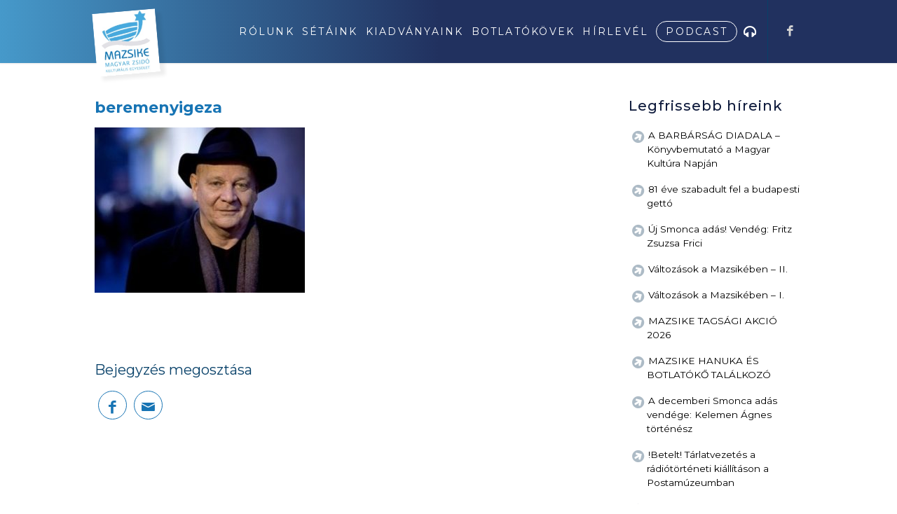

--- FILE ---
content_type: text/html; charset=UTF-8
request_url: https://mazsike.hu/beremenyi-geza-verseivel-koszontjuk-kolteszet-napjat-central-kavehazban/beremenyigeza-2/
body_size: 16272
content:
<!DOCTYPE html>
<html lang="hu" class="html_stretched responsive av-preloader-disabled  html_header_top html_logo_left html_main_nav_header html_menu_right html_custom html_header_sticky html_header_shrinking_disabled html_mobile_menu_tablet html_header_searchicon_disabled html_content_align_center html_header_unstick_top_disabled html_header_stretch_disabled html_minimal_header html_minimal_header_shadow html_av-overlay-side html_av-overlay-side-classic html_av-submenu-noclone html_entry_id_617 av-cookies-no-cookie-consent av-default-lightbox av-no-preview html_text_menu_active av-mobile-menu-switch-default">
<head>
<meta charset="UTF-8" />


<!-- mobile setting -->
<meta name="viewport" content="width=device-width, initial-scale=1">

<!-- Scripts/CSS and wp_head hook -->
<meta name='robots' content='index, follow, max-image-preview:large, max-snippet:-1, max-video-preview:-1' />
	<style>img:is([sizes="auto" i], [sizes^="auto," i]) { contain-intrinsic-size: 3000px 1500px }</style>
	
	<!-- This site is optimized with the Yoast SEO plugin v26.8 - https://yoast.com/product/yoast-seo-wordpress/ -->
	<title>beremenyigeza - Mazsike - MAGYAR ZSIDÓ KULTURÁLIS EGYESÜLET</title><link rel="preload" data-rocket-preload as="style" href="https://fonts.googleapis.com/css2?family=Poppins:wght@300;400;500;800&#038;display=swap" /><link rel="stylesheet" href="https://fonts.googleapis.com/css2?family=Poppins:wght@300;400;500;800&#038;display=swap" media="print" onload="this.media='all'" /><noscript><link rel="stylesheet" href="https://fonts.googleapis.com/css2?family=Poppins:wght@300;400;500;800&#038;display=swap" /></noscript>
	<link rel="canonical" href="https://mazsike.hu/beremenyi-geza-verseivel-koszontjuk-kolteszet-napjat-central-kavehazban/beremenyigeza-2/" />
	<meta property="og:locale" content="hu_HU" />
	<meta property="og:type" content="article" />
	<meta property="og:title" content="beremenyigeza - Mazsike - MAGYAR ZSIDÓ KULTURÁLIS EGYESÜLET" />
	<meta property="og:url" content="https://mazsike.hu/beremenyi-geza-verseivel-koszontjuk-kolteszet-napjat-central-kavehazban/beremenyigeza-2/" />
	<meta property="og:site_name" content="Mazsike - MAGYAR ZSIDÓ KULTURÁLIS EGYESÜLET" />
	<meta property="og:image" content="https://mazsike.hu/beremenyi-geza-verseivel-koszontjuk-kolteszet-napjat-central-kavehazban/beremenyigeza-2" />
	<meta property="og:image:width" content="400" />
	<meta property="og:image:height" content="315" />
	<meta property="og:image:type" content="image/jpeg" />
	<meta name="twitter:card" content="summary_large_image" />
	<script type="application/ld+json" class="yoast-schema-graph">{"@context":"https://schema.org","@graph":[{"@type":"WebPage","@id":"https://mazsike.hu/beremenyi-geza-verseivel-koszontjuk-kolteszet-napjat-central-kavehazban/beremenyigeza-2/","url":"https://mazsike.hu/beremenyi-geza-verseivel-koszontjuk-kolteszet-napjat-central-kavehazban/beremenyigeza-2/","name":"beremenyigeza - Mazsike - MAGYAR ZSIDÓ KULTURÁLIS EGYESÜLET","isPartOf":{"@id":"https://mazsike.hu/#website"},"primaryImageOfPage":{"@id":"https://mazsike.hu/beremenyi-geza-verseivel-koszontjuk-kolteszet-napjat-central-kavehazban/beremenyigeza-2/#primaryimage"},"image":{"@id":"https://mazsike.hu/beremenyi-geza-verseivel-koszontjuk-kolteszet-napjat-central-kavehazban/beremenyigeza-2/#primaryimage"},"thumbnailUrl":"https://mazsike.hu/wp-content/uploads/2016/05/beremenyigeza-1.jpg","datePublished":"2016-05-30T08:18:55+00:00","breadcrumb":{"@id":"https://mazsike.hu/beremenyi-geza-verseivel-koszontjuk-kolteszet-napjat-central-kavehazban/beremenyigeza-2/#breadcrumb"},"inLanguage":"hu","potentialAction":[{"@type":"ReadAction","target":["https://mazsike.hu/beremenyi-geza-verseivel-koszontjuk-kolteszet-napjat-central-kavehazban/beremenyigeza-2/"]}]},{"@type":"ImageObject","inLanguage":"hu","@id":"https://mazsike.hu/beremenyi-geza-verseivel-koszontjuk-kolteszet-napjat-central-kavehazban/beremenyigeza-2/#primaryimage","url":"https://mazsike.hu/wp-content/uploads/2016/05/beremenyigeza-1.jpg","contentUrl":"https://mazsike.hu/wp-content/uploads/2016/05/beremenyigeza-1.jpg","width":400,"height":315},{"@type":"BreadcrumbList","@id":"https://mazsike.hu/beremenyi-geza-verseivel-koszontjuk-kolteszet-napjat-central-kavehazban/beremenyigeza-2/#breadcrumb","itemListElement":[{"@type":"ListItem","position":1,"name":"Home","item":"https://mazsike.hu/kezdolap/"},{"@type":"ListItem","position":2,"name":"Bereményi Géza verseivel köszöntjük a Költészet Napját a Centrál Kávéházban","item":"https://mazsike.hu/beremenyi-geza-verseivel-koszontjuk-kolteszet-napjat-central-kavehazban/"},{"@type":"ListItem","position":3,"name":"beremenyigeza"}]},{"@type":"WebSite","@id":"https://mazsike.hu/#website","url":"https://mazsike.hu/","name":"Mazsike - MAGYAR ZSIDÓ KULTURÁLIS EGYESÜLET","description":"mazsike","publisher":{"@id":"https://mazsike.hu/#organization"},"potentialAction":[{"@type":"SearchAction","target":{"@type":"EntryPoint","urlTemplate":"https://mazsike.hu/?s={search_term_string}"},"query-input":{"@type":"PropertyValueSpecification","valueRequired":true,"valueName":"search_term_string"}}],"inLanguage":"hu"},{"@type":"Organization","@id":"https://mazsike.hu/#organization","name":"Magyar Zsidó Kulturális Egyesület – Mazsike","url":"https://mazsike.hu/","logo":{"@type":"ImageObject","inLanguage":"hu","@id":"https://mazsike.hu/#/schema/logo/image/","url":"https://mazsike.hu/wp-content/uploads/2020/12/logo-1.png","contentUrl":"https://mazsike.hu/wp-content/uploads/2020/12/logo-1.png","width":225,"height":173,"caption":"Magyar Zsidó Kulturális Egyesület – Mazsike"},"image":{"@id":"https://mazsike.hu/#/schema/logo/image/"}}]}</script>
	<!-- / Yoast SEO plugin. -->


<link rel='dns-prefetch' href='//maxcdn.bootstrapcdn.com' />
<link href='https://fonts.gstatic.com' crossorigin rel='preconnect' />
<link rel="alternate" type="application/rss+xml" title="Mazsike - MAGYAR ZSIDÓ KULTURÁLIS EGYESÜLET &raquo; hírcsatorna" href="https://mazsike.hu/feed/" />

<!-- google webfont font replacement -->

			<script type='text/javascript'>

				(function() {
					
					/*	check if webfonts are disabled by user setting via cookie - or user must opt in.	*/
					var html = document.getElementsByTagName('html')[0];
					var cookie_check = html.className.indexOf('av-cookies-needs-opt-in') >= 0 || html.className.indexOf('av-cookies-can-opt-out') >= 0;
					var allow_continue = true;
					var silent_accept_cookie = html.className.indexOf('av-cookies-user-silent-accept') >= 0;

					if( cookie_check && ! silent_accept_cookie )
					{
						if( ! document.cookie.match(/aviaCookieConsent/) || html.className.indexOf('av-cookies-session-refused') >= 0 )
						{
							allow_continue = false;
						}
						else
						{
							if( ! document.cookie.match(/aviaPrivacyRefuseCookiesHideBar/) )
							{
								allow_continue = false;
							}
							else if( ! document.cookie.match(/aviaPrivacyEssentialCookiesEnabled/) )
							{
								allow_continue = false;
							}
							else if( document.cookie.match(/aviaPrivacyGoogleWebfontsDisabled/) )
							{
								allow_continue = false;
							}
						}
					}
					
					if( allow_continue )
					{
						var f = document.createElement('link');
					
						f.type 	= 'text/css';
						f.rel 	= 'stylesheet';
						f.href 	= '//fonts.googleapis.com/css?family=Montserrat%7COpen+Sans:400,600';
						f.id 	= 'avia-google-webfont';

						document.getElementsByTagName('head')[0].appendChild(f);
					}
				})();
			
			</script>
			<link data-minify="1" rel='stylesheet' id='avia-grid-css' href='https://mazsike.hu/wp-content/cache/min/1/wp-content/themes/mazsike/css/grid.css?ver=1742906732' type='text/css' media='all' />
<link data-minify="1" rel='stylesheet' id='avia-base-css' href='https://mazsike.hu/wp-content/cache/min/1/wp-content/themes/mazsike/css/base.css?ver=1742906732' type='text/css' media='all' />
<link data-minify="1" rel='stylesheet' id='avia-layout-css' href='https://mazsike.hu/wp-content/cache/min/1/wp-content/themes/mazsike/css/layout.css?ver=1742906732' type='text/css' media='all' />
<link data-minify="1" rel='stylesheet' id='avia-module-blog-css' href='https://mazsike.hu/wp-content/cache/min/1/wp-content/themes/mazsike/config-templatebuilder/avia-shortcodes/blog/blog.css?ver=1742906732' type='text/css' media='all' />
<link data-minify="1" rel='stylesheet' id='avia-module-postslider-css' href='https://mazsike.hu/wp-content/cache/min/1/wp-content/themes/mazsike/config-templatebuilder/avia-shortcodes/postslider/postslider.css?ver=1742906732' type='text/css' media='all' />
<link data-minify="1" rel='stylesheet' id='avia-module-button-css' href='https://mazsike.hu/wp-content/cache/min/1/wp-content/themes/mazsike/config-templatebuilder/avia-shortcodes/buttons/buttons.css?ver=1742906732' type='text/css' media='all' />
<link data-minify="1" rel='stylesheet' id='avia-module-button-fullwidth-css' href='https://mazsike.hu/wp-content/cache/min/1/wp-content/themes/mazsike/config-templatebuilder/avia-shortcodes/buttons_fullwidth/buttons_fullwidth.css?ver=1742906732' type='text/css' media='all' />
<link data-minify="1" rel='stylesheet' id='avia-module-comments-css' href='https://mazsike.hu/wp-content/cache/min/1/wp-content/themes/mazsike/config-templatebuilder/avia-shortcodes/comments/comments.css?ver=1742906732' type='text/css' media='all' />
<link data-minify="1" rel='stylesheet' id='avia-module-gallery-css' href='https://mazsike.hu/wp-content/cache/min/1/wp-content/themes/mazsike/config-templatebuilder/avia-shortcodes/gallery/gallery.css?ver=1742906732' type='text/css' media='all' />
<link data-minify="1" rel='stylesheet' id='avia-module-maps-css' href='https://mazsike.hu/wp-content/cache/min/1/wp-content/themes/mazsike/config-templatebuilder/avia-shortcodes/google_maps/google_maps.css?ver=1742906732' type='text/css' media='all' />
<link data-minify="1" rel='stylesheet' id='avia-module-gridrow-css' href='https://mazsike.hu/wp-content/cache/min/1/wp-content/themes/mazsike/config-templatebuilder/avia-shortcodes/grid_row/grid_row.css?ver=1742906732' type='text/css' media='all' />
<link data-minify="1" rel='stylesheet' id='avia-module-heading-css' href='https://mazsike.hu/wp-content/cache/min/1/wp-content/themes/mazsike/config-templatebuilder/avia-shortcodes/heading/heading.css?ver=1742906732' type='text/css' media='all' />
<link data-minify="1" rel='stylesheet' id='avia-module-hr-css' href='https://mazsike.hu/wp-content/cache/min/1/wp-content/themes/mazsike/config-templatebuilder/avia-shortcodes/hr/hr.css?ver=1742906732' type='text/css' media='all' />
<link data-minify="1" rel='stylesheet' id='avia-module-icon-css' href='https://mazsike.hu/wp-content/cache/min/1/wp-content/themes/mazsike/config-templatebuilder/avia-shortcodes/icon/icon.css?ver=1742906732' type='text/css' media='all' />
<link data-minify="1" rel='stylesheet' id='avia-module-iconbox-css' href='https://mazsike.hu/wp-content/cache/min/1/wp-content/themes/mazsike/config-templatebuilder/avia-shortcodes/iconbox/iconbox.css?ver=1742906732' type='text/css' media='all' />
<link data-minify="1" rel='stylesheet' id='avia-module-iconlist-css' href='https://mazsike.hu/wp-content/cache/min/1/wp-content/themes/mazsike/config-templatebuilder/avia-shortcodes/iconlist/iconlist.css?ver=1742906732' type='text/css' media='all' />
<link data-minify="1" rel='stylesheet' id='avia-module-image-css' href='https://mazsike.hu/wp-content/cache/min/1/wp-content/themes/mazsike/config-templatebuilder/avia-shortcodes/image/image.css?ver=1742906732' type='text/css' media='all' />
<link data-minify="1" rel='stylesheet' id='avia-module-slideshow-css' href='https://mazsike.hu/wp-content/cache/min/1/wp-content/themes/mazsike/config-templatebuilder/avia-shortcodes/slideshow/slideshow.css?ver=1742906732' type='text/css' media='all' />
<link data-minify="1" rel='stylesheet' id='avia-module-slideshow-contentpartner-css' href='https://mazsike.hu/wp-content/cache/min/1/wp-content/themes/mazsike/config-templatebuilder/avia-shortcodes/contentslider/contentslider.css?ver=1742906732' type='text/css' media='all' />
<link data-minify="1" rel='stylesheet' id='avia-module-magazine-css' href='https://mazsike.hu/wp-content/cache/min/1/wp-content/themes/mazsike/config-templatebuilder/avia-shortcodes/magazine/magazine.css?ver=1742906732' type='text/css' media='all' />
<link data-minify="1" rel='stylesheet' id='avia-module-contact-css' href='https://mazsike.hu/wp-content/cache/min/1/wp-content/themes/mazsike/config-templatebuilder/avia-shortcodes/contact/contact.css?ver=1742906732' type='text/css' media='all' />
<link data-minify="1" rel='stylesheet' id='avia-module-masonry-css' href='https://mazsike.hu/wp-content/cache/min/1/wp-content/themes/mazsike/config-templatebuilder/avia-shortcodes/masonry_entries/masonry_entries.css?ver=1742906732' type='text/css' media='all' />
<link data-minify="1" rel='stylesheet' id='avia-siteloader-css' href='https://mazsike.hu/wp-content/cache/min/1/wp-content/themes/mazsike/css/avia-snippet-site-preloader.css?ver=1742906732' type='text/css' media='all' />
<link data-minify="1" rel='stylesheet' id='avia-module-slideshow-fullsize-css' href='https://mazsike.hu/wp-content/cache/min/1/wp-content/themes/mazsike/config-templatebuilder/avia-shortcodes/slideshow_fullsize/slideshow_fullsize.css?ver=1742906732' type='text/css' media='all' />
<link data-minify="1" rel='stylesheet' id='avia-module-social-css' href='https://mazsike.hu/wp-content/cache/min/1/wp-content/themes/mazsike/config-templatebuilder/avia-shortcodes/social_share/social_share.css?ver=1742906732' type='text/css' media='all' />
<link data-minify="1" rel='stylesheet' id='avia-module-tabsection-css' href='https://mazsike.hu/wp-content/cache/min/1/wp-content/themes/mazsike/config-templatebuilder/avia-shortcodes/tab_section/tab_section.css?ver=1742906732' type='text/css' media='all' />
<link data-minify="1" rel='stylesheet' id='avia-module-tabs-css' href='https://mazsike.hu/wp-content/cache/min/1/wp-content/themes/mazsike/config-templatebuilder/avia-shortcodes/tabs/tabs.css?ver=1742906732' type='text/css' media='all' />
<link data-minify="1" rel='stylesheet' id='avia-module-toggles-css' href='https://mazsike.hu/wp-content/cache/min/1/wp-content/themes/mazsike/config-templatebuilder/avia-shortcodes/toggles/toggles.css?ver=1742906732' type='text/css' media='all' />
<link data-minify="1" rel='stylesheet' id='avia-module-video-css' href='https://mazsike.hu/wp-content/cache/min/1/wp-content/themes/mazsike/config-templatebuilder/avia-shortcodes/video/video.css?ver=1742906732' type='text/css' media='all' />
<style id='wp-emoji-styles-inline-css' type='text/css'>

	img.wp-smiley, img.emoji {
		display: inline !important;
		border: none !important;
		box-shadow: none !important;
		height: 1em !important;
		width: 1em !important;
		margin: 0 0.07em !important;
		vertical-align: -0.1em !important;
		background: none !important;
		padding: 0 !important;
	}
</style>
<link rel='stylesheet' id='wp-block-library-css' href='https://mazsike.hu/wp-includes/css/dist/block-library/style.min.css?ver=6.7.4' type='text/css' media='all' />
<style id='classic-theme-styles-inline-css' type='text/css'>
/*! This file is auto-generated */
.wp-block-button__link{color:#fff;background-color:#32373c;border-radius:9999px;box-shadow:none;text-decoration:none;padding:calc(.667em + 2px) calc(1.333em + 2px);font-size:1.125em}.wp-block-file__button{background:#32373c;color:#fff;text-decoration:none}
</style>
<style id='global-styles-inline-css' type='text/css'>
:root{--wp--preset--aspect-ratio--square: 1;--wp--preset--aspect-ratio--4-3: 4/3;--wp--preset--aspect-ratio--3-4: 3/4;--wp--preset--aspect-ratio--3-2: 3/2;--wp--preset--aspect-ratio--2-3: 2/3;--wp--preset--aspect-ratio--16-9: 16/9;--wp--preset--aspect-ratio--9-16: 9/16;--wp--preset--color--black: #000000;--wp--preset--color--cyan-bluish-gray: #abb8c3;--wp--preset--color--white: #ffffff;--wp--preset--color--pale-pink: #f78da7;--wp--preset--color--vivid-red: #cf2e2e;--wp--preset--color--luminous-vivid-orange: #ff6900;--wp--preset--color--luminous-vivid-amber: #fcb900;--wp--preset--color--light-green-cyan: #7bdcb5;--wp--preset--color--vivid-green-cyan: #00d084;--wp--preset--color--pale-cyan-blue: #8ed1fc;--wp--preset--color--vivid-cyan-blue: #0693e3;--wp--preset--color--vivid-purple: #9b51e0;--wp--preset--gradient--vivid-cyan-blue-to-vivid-purple: linear-gradient(135deg,rgba(6,147,227,1) 0%,rgb(155,81,224) 100%);--wp--preset--gradient--light-green-cyan-to-vivid-green-cyan: linear-gradient(135deg,rgb(122,220,180) 0%,rgb(0,208,130) 100%);--wp--preset--gradient--luminous-vivid-amber-to-luminous-vivid-orange: linear-gradient(135deg,rgba(252,185,0,1) 0%,rgba(255,105,0,1) 100%);--wp--preset--gradient--luminous-vivid-orange-to-vivid-red: linear-gradient(135deg,rgba(255,105,0,1) 0%,rgb(207,46,46) 100%);--wp--preset--gradient--very-light-gray-to-cyan-bluish-gray: linear-gradient(135deg,rgb(238,238,238) 0%,rgb(169,184,195) 100%);--wp--preset--gradient--cool-to-warm-spectrum: linear-gradient(135deg,rgb(74,234,220) 0%,rgb(151,120,209) 20%,rgb(207,42,186) 40%,rgb(238,44,130) 60%,rgb(251,105,98) 80%,rgb(254,248,76) 100%);--wp--preset--gradient--blush-light-purple: linear-gradient(135deg,rgb(255,206,236) 0%,rgb(152,150,240) 100%);--wp--preset--gradient--blush-bordeaux: linear-gradient(135deg,rgb(254,205,165) 0%,rgb(254,45,45) 50%,rgb(107,0,62) 100%);--wp--preset--gradient--luminous-dusk: linear-gradient(135deg,rgb(255,203,112) 0%,rgb(199,81,192) 50%,rgb(65,88,208) 100%);--wp--preset--gradient--pale-ocean: linear-gradient(135deg,rgb(255,245,203) 0%,rgb(182,227,212) 50%,rgb(51,167,181) 100%);--wp--preset--gradient--electric-grass: linear-gradient(135deg,rgb(202,248,128) 0%,rgb(113,206,126) 100%);--wp--preset--gradient--midnight: linear-gradient(135deg,rgb(2,3,129) 0%,rgb(40,116,252) 100%);--wp--preset--font-size--small: 13px;--wp--preset--font-size--medium: 20px;--wp--preset--font-size--large: 36px;--wp--preset--font-size--x-large: 42px;--wp--preset--spacing--20: 0.44rem;--wp--preset--spacing--30: 0.67rem;--wp--preset--spacing--40: 1rem;--wp--preset--spacing--50: 1.5rem;--wp--preset--spacing--60: 2.25rem;--wp--preset--spacing--70: 3.38rem;--wp--preset--spacing--80: 5.06rem;--wp--preset--shadow--natural: 6px 6px 9px rgba(0, 0, 0, 0.2);--wp--preset--shadow--deep: 12px 12px 50px rgba(0, 0, 0, 0.4);--wp--preset--shadow--sharp: 6px 6px 0px rgba(0, 0, 0, 0.2);--wp--preset--shadow--outlined: 6px 6px 0px -3px rgba(255, 255, 255, 1), 6px 6px rgba(0, 0, 0, 1);--wp--preset--shadow--crisp: 6px 6px 0px rgba(0, 0, 0, 1);}:where(.is-layout-flex){gap: 0.5em;}:where(.is-layout-grid){gap: 0.5em;}body .is-layout-flex{display: flex;}.is-layout-flex{flex-wrap: wrap;align-items: center;}.is-layout-flex > :is(*, div){margin: 0;}body .is-layout-grid{display: grid;}.is-layout-grid > :is(*, div){margin: 0;}:where(.wp-block-columns.is-layout-flex){gap: 2em;}:where(.wp-block-columns.is-layout-grid){gap: 2em;}:where(.wp-block-post-template.is-layout-flex){gap: 1.25em;}:where(.wp-block-post-template.is-layout-grid){gap: 1.25em;}.has-black-color{color: var(--wp--preset--color--black) !important;}.has-cyan-bluish-gray-color{color: var(--wp--preset--color--cyan-bluish-gray) !important;}.has-white-color{color: var(--wp--preset--color--white) !important;}.has-pale-pink-color{color: var(--wp--preset--color--pale-pink) !important;}.has-vivid-red-color{color: var(--wp--preset--color--vivid-red) !important;}.has-luminous-vivid-orange-color{color: var(--wp--preset--color--luminous-vivid-orange) !important;}.has-luminous-vivid-amber-color{color: var(--wp--preset--color--luminous-vivid-amber) !important;}.has-light-green-cyan-color{color: var(--wp--preset--color--light-green-cyan) !important;}.has-vivid-green-cyan-color{color: var(--wp--preset--color--vivid-green-cyan) !important;}.has-pale-cyan-blue-color{color: var(--wp--preset--color--pale-cyan-blue) !important;}.has-vivid-cyan-blue-color{color: var(--wp--preset--color--vivid-cyan-blue) !important;}.has-vivid-purple-color{color: var(--wp--preset--color--vivid-purple) !important;}.has-black-background-color{background-color: var(--wp--preset--color--black) !important;}.has-cyan-bluish-gray-background-color{background-color: var(--wp--preset--color--cyan-bluish-gray) !important;}.has-white-background-color{background-color: var(--wp--preset--color--white) !important;}.has-pale-pink-background-color{background-color: var(--wp--preset--color--pale-pink) !important;}.has-vivid-red-background-color{background-color: var(--wp--preset--color--vivid-red) !important;}.has-luminous-vivid-orange-background-color{background-color: var(--wp--preset--color--luminous-vivid-orange) !important;}.has-luminous-vivid-amber-background-color{background-color: var(--wp--preset--color--luminous-vivid-amber) !important;}.has-light-green-cyan-background-color{background-color: var(--wp--preset--color--light-green-cyan) !important;}.has-vivid-green-cyan-background-color{background-color: var(--wp--preset--color--vivid-green-cyan) !important;}.has-pale-cyan-blue-background-color{background-color: var(--wp--preset--color--pale-cyan-blue) !important;}.has-vivid-cyan-blue-background-color{background-color: var(--wp--preset--color--vivid-cyan-blue) !important;}.has-vivid-purple-background-color{background-color: var(--wp--preset--color--vivid-purple) !important;}.has-black-border-color{border-color: var(--wp--preset--color--black) !important;}.has-cyan-bluish-gray-border-color{border-color: var(--wp--preset--color--cyan-bluish-gray) !important;}.has-white-border-color{border-color: var(--wp--preset--color--white) !important;}.has-pale-pink-border-color{border-color: var(--wp--preset--color--pale-pink) !important;}.has-vivid-red-border-color{border-color: var(--wp--preset--color--vivid-red) !important;}.has-luminous-vivid-orange-border-color{border-color: var(--wp--preset--color--luminous-vivid-orange) !important;}.has-luminous-vivid-amber-border-color{border-color: var(--wp--preset--color--luminous-vivid-amber) !important;}.has-light-green-cyan-border-color{border-color: var(--wp--preset--color--light-green-cyan) !important;}.has-vivid-green-cyan-border-color{border-color: var(--wp--preset--color--vivid-green-cyan) !important;}.has-pale-cyan-blue-border-color{border-color: var(--wp--preset--color--pale-cyan-blue) !important;}.has-vivid-cyan-blue-border-color{border-color: var(--wp--preset--color--vivid-cyan-blue) !important;}.has-vivid-purple-border-color{border-color: var(--wp--preset--color--vivid-purple) !important;}.has-vivid-cyan-blue-to-vivid-purple-gradient-background{background: var(--wp--preset--gradient--vivid-cyan-blue-to-vivid-purple) !important;}.has-light-green-cyan-to-vivid-green-cyan-gradient-background{background: var(--wp--preset--gradient--light-green-cyan-to-vivid-green-cyan) !important;}.has-luminous-vivid-amber-to-luminous-vivid-orange-gradient-background{background: var(--wp--preset--gradient--luminous-vivid-amber-to-luminous-vivid-orange) !important;}.has-luminous-vivid-orange-to-vivid-red-gradient-background{background: var(--wp--preset--gradient--luminous-vivid-orange-to-vivid-red) !important;}.has-very-light-gray-to-cyan-bluish-gray-gradient-background{background: var(--wp--preset--gradient--very-light-gray-to-cyan-bluish-gray) !important;}.has-cool-to-warm-spectrum-gradient-background{background: var(--wp--preset--gradient--cool-to-warm-spectrum) !important;}.has-blush-light-purple-gradient-background{background: var(--wp--preset--gradient--blush-light-purple) !important;}.has-blush-bordeaux-gradient-background{background: var(--wp--preset--gradient--blush-bordeaux) !important;}.has-luminous-dusk-gradient-background{background: var(--wp--preset--gradient--luminous-dusk) !important;}.has-pale-ocean-gradient-background{background: var(--wp--preset--gradient--pale-ocean) !important;}.has-electric-grass-gradient-background{background: var(--wp--preset--gradient--electric-grass) !important;}.has-midnight-gradient-background{background: var(--wp--preset--gradient--midnight) !important;}.has-small-font-size{font-size: var(--wp--preset--font-size--small) !important;}.has-medium-font-size{font-size: var(--wp--preset--font-size--medium) !important;}.has-large-font-size{font-size: var(--wp--preset--font-size--large) !important;}.has-x-large-font-size{font-size: var(--wp--preset--font-size--x-large) !important;}
:where(.wp-block-post-template.is-layout-flex){gap: 1.25em;}:where(.wp-block-post-template.is-layout-grid){gap: 1.25em;}
:where(.wp-block-columns.is-layout-flex){gap: 2em;}:where(.wp-block-columns.is-layout-grid){gap: 2em;}
:root :where(.wp-block-pullquote){font-size: 1.5em;line-height: 1.6;}
</style>
<link data-minify="1" rel='stylesheet' id='font-awesome-css' href='https://mazsike.hu/wp-content/cache/min/1/font-awesome/4.6.3/css/font-awesome.min.css?ver=1742906733' type='text/css' media='all' />
<link rel='stylesheet' id='cmplz-general-css' href='https://mazsike.hu/wp-content/plugins/complianz-gdpr-premium/assets/css/cookieblocker.min.css?ver=1742904734' type='text/css' media='all' />
<link data-minify="1" rel='stylesheet' id='avia-scs-css' href='https://mazsike.hu/wp-content/cache/min/1/wp-content/themes/mazsike/css/shortcodes.css?ver=1742906733' type='text/css' media='all' />
<link data-minify="1" rel='stylesheet' id='avia-popup-css-css' href='https://mazsike.hu/wp-content/cache/min/1/wp-content/themes/mazsike/js/aviapopup/magnific-popup.css?ver=1742906733' type='text/css' media='screen' />
<link data-minify="1" rel='stylesheet' id='avia-lightbox-css' href='https://mazsike.hu/wp-content/cache/min/1/wp-content/themes/mazsike/css/avia-snippet-lightbox.css?ver=1742906733' type='text/css' media='screen' />
<link data-minify="1" rel='stylesheet' id='avia-widget-css-css' href='https://mazsike.hu/wp-content/cache/min/1/wp-content/themes/mazsike/css/avia-snippet-widget.css?ver=1742906733' type='text/css' media='screen' />
<link data-minify="1" rel='stylesheet' id='avia-dynamic-css' href='https://mazsike.hu/wp-content/cache/min/1/wp-content/uploads/dynamic_avia/mazsike_child.css?ver=1742906733' type='text/css' media='all' />
<link data-minify="1" rel='stylesheet' id='avia-custom-css' href='https://mazsike.hu/wp-content/cache/min/1/wp-content/themes/mazsike/css/custom.css?ver=1742906733' type='text/css' media='all' />
<link data-minify="1" rel='stylesheet' id='avia-style-css' href='https://mazsike.hu/wp-content/cache/min/1/wp-content/themes/mazsike-child/style.css?ver=1742906733' type='text/css' media='all' />
<link data-minify="1" rel='stylesheet' id='avia-gravity-css' href='https://mazsike.hu/wp-content/cache/min/1/wp-content/themes/mazsike/config-gravityforms/gravity-mod.css?ver=1742906733' type='text/css' media='screen' />
<script type="text/javascript" src="https://mazsike.hu/wp-includes/js/jquery/jquery.min.js?ver=3.7.1" id="jquery-core-js"></script>
<script type="text/javascript" src="https://mazsike.hu/wp-includes/js/jquery/jquery-migrate.min.js?ver=3.4.1" id="jquery-migrate-js"></script>
<script data-minify="1" type="text/javascript" src="https://mazsike.hu/wp-content/cache/min/1/wp-content/themes/mazsike/js/avia-compat.js?ver=1742906733" id="avia-compat-js"></script>
<link rel="https://api.w.org/" href="https://mazsike.hu/wp-json/" /><link rel="alternate" title="JSON" type="application/json" href="https://mazsike.hu/wp-json/wp/v2/media/617" /><link rel="EditURI" type="application/rsd+xml" title="RSD" href="https://mazsike.hu/xmlrpc.php?rsd" />
<meta name="generator" content="WordPress 6.7.4" />
<link rel='shortlink' href='https://mazsike.hu/?p=617' />
<link rel="alternate" title="oEmbed (JSON)" type="application/json+oembed" href="https://mazsike.hu/wp-json/oembed/1.0/embed?url=https%3A%2F%2Fmazsike.hu%2Fberemenyi-geza-verseivel-koszontjuk-kolteszet-napjat-central-kavehazban%2Fberemenyigeza-2%2F" />
<link rel="alternate" title="oEmbed (XML)" type="text/xml+oembed" href="https://mazsike.hu/wp-json/oembed/1.0/embed?url=https%3A%2F%2Fmazsike.hu%2Fberemenyi-geza-verseivel-koszontjuk-kolteszet-napjat-central-kavehazban%2Fberemenyigeza-2%2F&#038;format=xml" />
			<style>.cmplz-hidden {
					display: none !important;
				}</style><link rel="profile" href="https://gmpg.org/xfn/11" />
<link rel="alternate" type="application/rss+xml" title="Mazsike - MAGYAR ZSIDÓ KULTURÁLIS EGYESÜLET RSS2 Feed" href="https://mazsike.hu/feed/" />
<link rel="pingback" href="https://mazsike.hu/xmlrpc.php" />

<style type='text/css' media='screen'>
 #top #header_main > .container, #top #header_main > .container .main_menu  .av-main-nav > li > a, #top #header_main #menu-item-shop .cart_dropdown_link{ height:90px; line-height: 90px; }
 .html_top_nav_header .av-logo-container{ height:90px;  }
 .html_header_top.html_header_sticky #top #wrap_all #main{ padding-top:90px; } 
</style>
<!--[if lt IE 9]><script src="https://mazsike.hu/wp-content/themes/mazsike/js/html5shiv.js"></script><![endif]-->
<link rel="icon" href="https://mazsike.hu/wp-content/uploads/2016/03/mazsike_logo2.png" type="image/png">
		<style type="text/css" id="wp-custom-css">
			div#setak h3.av-special-heading-tag {
    background: red;
    display: inline-block;
    color: #fff;
    padding: 12px 19px!important;
    background: #ff9966;
    background: -webkit-linear-gradient(to right, #ff5e62, #ff9966);
    background: linear-gradient(to right, #ff5e62, #ff9966);
    background: #00173d;
    color: #f6e09a;
    border-radius: 13px;
}

.single_toggle svg{
	width:20px;
	    position: relative;
    top: 3px;
}

#setak .toggle_icon {
    border: 0;
    color: #00173e!important;
}

.toggle_content h2.gform_title {
    font-size: 22px;
    text-align: center;
    line-height: 1.3;
	padding-top:1rem;
	    color: #00173e;
}

.toggle_content  p.gform_description {
    text-align: center;
}

.toggle_content .gform_button {
	
    width: 100%;
    font-size: 21px;

}

#setak .toggle_content.invers-color {
    background: #f8f8f8!important;
 
}

p.gform_required_legend {
    text-align: center;
    font-size: 11px;
    font-style: italic;
}

@media(min-width:930px){
	
	span.av-inner-tab-title {
    width: 148px;
}
}


.page-id-63255
.av-tab-section-tab-title-container.avia-tab-title-padding-default {
    display: none;
}


element.style {
}
#csapat img {
    border-radius: 500px;
    box-shadow: 5px 10px silver;
    width: 200px;
    height: 200px;
    object-fit: contain;
}


ul.sub-menu a{
	color:black!important;
}		</style>
		<style type='text/css'>
@font-face {font-family: 'entypo-fontello'; font-weight: normal; font-style: normal; font-display: auto;
src: url('https://mazsike.hu/wp-content/themes/mazsike/config-templatebuilder/avia-template-builder/assets/fonts/entypo-fontello.woff2') format('woff2'),
url('https://mazsike.hu/wp-content/themes/mazsike/config-templatebuilder/avia-template-builder/assets/fonts/entypo-fontello.woff') format('woff'),
url('https://mazsike.hu/wp-content/themes/mazsike/config-templatebuilder/avia-template-builder/assets/fonts/entypo-fontello.ttf') format('truetype'), 
url('https://mazsike.hu/wp-content/themes/mazsike/config-templatebuilder/avia-template-builder/assets/fonts/entypo-fontello.svg#entypo-fontello') format('svg'),
url('https://mazsike.hu/wp-content/themes/mazsike/config-templatebuilder/avia-template-builder/assets/fonts/entypo-fontello.eot'),
url('https://mazsike.hu/wp-content/themes/mazsike/config-templatebuilder/avia-template-builder/assets/fonts/entypo-fontello.eot?#iefix') format('embedded-opentype');
} #top .avia-font-entypo-fontello, body .avia-font-entypo-fontello, html body [data-av_iconfont='entypo-fontello']:before{ font-family: 'entypo-fontello'; }

@font-face {font-family: 'fontello'; font-weight: normal; font-style: normal; font-display: auto;
src: url('https://mazsike.hu/wp-content/uploads/avia_fonts/fontello/fontello.woff2') format('woff2'),
url('https://mazsike.hu/wp-content/uploads/avia_fonts/fontello/fontello.woff') format('woff'),
url('https://mazsike.hu/wp-content/uploads/avia_fonts/fontello/fontello.ttf') format('truetype'), 
url('https://mazsike.hu/wp-content/uploads/avia_fonts/fontello/fontello.svg#fontello') format('svg'),
url('https://mazsike.hu/wp-content/uploads/avia_fonts/fontello/fontello.eot'),
url('https://mazsike.hu/wp-content/uploads/avia_fonts/fontello/fontello.eot?#iefix') format('embedded-opentype');
} #top .avia-font-fontello, body .avia-font-fontello, html body [data-av_iconfont='fontello']:before{ font-family: 'fontello'; }
</style>

<!--
Debugging Info for Theme support: 

Theme: Enfold
Version: 4.7.6.4
Installed: mazsike
AviaFramework Version: 5.0
AviaBuilder Version: 4.8
aviaElementManager Version: 1.0.1
- - - - - - - - - - -
ChildTheme: Mazsike Child
ChildTheme Version: 1.1
ChildTheme Installed: mazsike

ML:256-PU:153-PLA:23
WP:6.7.4
Compress: CSS:disabled - JS:disabled
Updates: disabled
PLAu:21
-->
<meta name="generator" content="WP Rocket 3.18.3" data-wpr-features="wpr_minify_js wpr_minify_css wpr_preload_links wpr_desktop" /></head>

<body data-rsssl=1 id="top" class="attachment attachment-template-default single single-attachment postid-617 attachmentid-617 attachment-jpeg stretched no_sidebar_border rtl_columns av-curtain-numeric montserrat  avia-responsive-images-support" itemscope="itemscope" itemtype="https://schema.org/WebPage" >

	
	<div id='wrap_all'>

	
<header id='header' class='all_colors header_color light_bg_color  av_header_top av_logo_left av_main_nav_header av_menu_right av_custom av_header_sticky av_header_shrinking_disabled av_header_stretch_disabled av_mobile_menu_tablet av_header_searchicon_disabled av_header_unstick_top_disabled av_minimal_header av_minimal_header_shadow av_bottom_nav_disabled  av_header_border_disabled'  role="banner" itemscope="itemscope" itemtype="https://schema.org/WPHeader" >

		<div  id='header_main' class='container_wrap container_wrap_logo'>
	
        <div class='container av-logo-container'><div class='inner-container'><span class='logo'><a href='https://mazsike.hu/'><img src="https://mazsike.hu/wp-content/uploads/2018/05/logókocka.jpg" srcset="https://mazsike.hu/wp-content/uploads/2018/05/logókocka.jpg 225w, https://mazsike.hu/wp-content/uploads/2018/05/logókocka-80x80.jpg 80w, https://mazsike.hu/wp-content/uploads/2018/05/logókocka-36x36.jpg 36w, https://mazsike.hu/wp-content/uploads/2018/05/logókocka-180x180.jpg 180w, https://mazsike.hu/wp-content/uploads/2018/05/logókocka-120x120.jpg 120w" sizes="(max-width: 225px) 100vw, 225px" height="100" width="300" alt='Mazsike - MAGYAR ZSIDÓ KULTURÁLIS EGYESÜLET' title='logókocka' /></a></span><nav class='main_menu' data-selectname='Válasszon lapot'  role="navigation" itemscope="itemscope" itemtype="https://schema.org/SiteNavigationElement" ><div class="avia-menu av-main-nav-wrap av_menu_icon_beside"><ul id="avia-menu" class="menu av-main-nav"><li id="menu-item-28" class="menu-item menu-item-type-post_type menu-item-object-page menu-item-top-level menu-item-top-level-1"><a href="https://mazsike.hu/rolunk/" itemprop="url"><span class="avia-bullet"></span><span class="avia-menu-text">Rólunk</span><span class="avia-menu-fx"><span class="avia-arrow-wrap"><span class="avia-arrow"></span></span></span></a></li>
<li id="menu-item-74776" class="menu-item menu-item-type-post_type menu-item-object-page menu-item-top-level menu-item-top-level-2"><a href="https://mazsike.hu/setaink/" itemprop="url"><span class="avia-bullet"></span><span class="avia-menu-text">Sétáink</span><span class="avia-menu-fx"><span class="avia-arrow-wrap"><span class="avia-arrow"></span></span></span></a></li>
<li id="menu-item-71894" class="menu-item menu-item-type-post_type menu-item-object-page menu-item-top-level menu-item-top-level-3"><a href="https://mazsike.hu/kiadvanyaink/" itemprop="url"><span class="avia-bullet"></span><span class="avia-menu-text">Kiadványaink</span><span class="avia-menu-fx"><span class="avia-arrow-wrap"><span class="avia-arrow"></span></span></span></a></li>
<li id="menu-item-74918" class="menu-item menu-item-type-post_type menu-item-object-page menu-item-top-level menu-item-top-level-4"><a href="https://mazsike.hu/a-boltatokovek/" itemprop="url"><span class="avia-bullet"></span><span class="avia-menu-text">Botlatókövek</span><span class="avia-menu-fx"><span class="avia-arrow-wrap"><span class="avia-arrow"></span></span></span></a></li>
<li id="menu-item-74930" class="menu-item menu-item-type-custom menu-item-object-custom menu-item-home menu-item-top-level menu-item-top-level-5"><a href="https://mazsike.hu/#hirlevel-blue" itemprop="url"><span class="avia-bullet"></span><span class="avia-menu-text">HÍrlevél</span><span class="avia-menu-fx"><span class="avia-arrow-wrap"><span class="avia-arrow"></span></span></span></a></li>
<li id="menu-item-70761" class="menu-item menu-item-type-custom menu-item-object-custom menu-item-top-level menu-item-top-level-6"><a href="https://mazsike.hu/smonca-a-mazsike-podcastja/#hallgass-bele" itemprop="url"><span class="avia-bullet"></span><span class="avia-menu-text">Podcast</span><span class="avia-menu-fx"><span class="avia-arrow-wrap"><span class="avia-arrow"></span></span></span></a></li>
<li class="av-burger-menu-main menu-item-avia-special ">
	        			<a href="#" aria-label="Menu" aria-hidden="false">
							<span class="av-hamburger av-hamburger--spin av-js-hamburger">
								<span class="av-hamburger-box">
						          <span class="av-hamburger-inner"></span>
						          <strong>Menu</strong>
								</span>
							</span>
							<span class="avia_hidden_link_text">Menu</span>
						</a>
	        		   </li></ul></div><ul class='noLightbox social_bookmarks icon_count_3'><li class='social_bookmarks_facebook av-social-link-facebook social_icon_1'><a target="_blank" aria-label="Link to Facebook" href='https://www.facebook.com/mazsike1988/' aria-hidden='false' data-av_icon='' data-av_iconfont='entypo-fontello' title='Facebook' rel="noopener"><span class='avia_hidden_link_text'>Facebook</span></a></li><li class='social_bookmarks_instagram av-social-link-instagram social_icon_2'><a target="_blank" aria-label="Link to Instagram" href='https://www.instagram.com/mazsike/' aria-hidden='false' data-av_icon='' data-av_iconfont='entypo-fontello' title='Instagram' rel="noopener"><span class='avia_hidden_link_text'>Instagram</span></a></li><li class='social_bookmarks_youtube av-social-link-youtube social_icon_3'><a target="_blank" aria-label="Link to Youtube" href='https://www.youtube.com/user/mazsike20' aria-hidden='false' data-av_icon='' data-av_iconfont='entypo-fontello' title='Youtube' rel="noopener"><span class='avia_hidden_link_text'>Youtube</span></a></li></ul></nav></div> </div> 
		<!-- end container_wrap-->
		</div>
		<div class='header_bg'></div>

<!-- end header -->
</header>
		
	<div id='main' class='all_colors' data-scroll-offset='90'>

	
		<div class='container_wrap container_wrap_first main_color sidebar_right'>

			<div class='container template-blog template-single-blog '>

				<main class='content units av-content-small alpha '  role="main" itemprop="mainContentOfPage" >

                    <article class='post-entry post-entry-type-standard post-entry-617 post-loop-1 post-parity-odd post-entry-last single-big post  post-617 attachment type-attachment status-inherit hentry'  itemscope="itemscope" itemtype="https://schema.org/CreativeWork" ><div class='blog-meta'></div><div class='entry-content-wrapper clearfix standard-content'><header class="entry-content-header"><h1 class='post-title entry-title '  itemprop="headline" >beremenyigeza<span class="post-format-icon minor-meta"></span></h1><span class='post-meta-infos'><time class='date-container minor-meta updated' >2016-05-30</time><span class='text-sep text-sep-date'>/</span><span class="blog-author minor-meta">by <span class="entry-author-link"  itemprop="author" ><span class="author"><span class="fn"><a href="https://mazsike.hu/author/mazsike/" title="zsidoorokseg bejegyzése" rel="author">zsidoorokseg</a></span></span></span></span></span></header><div class="entry-content"  itemprop="text" ><p class="attachment"><a href='https://mazsike.hu/wp-content/uploads/2016/05/beremenyigeza-1.jpg'><img decoding="async" width="300" height="236" src="https://mazsike.hu/wp-content/uploads/2016/05/beremenyigeza-1-300x236.jpg" class="attachment-medium size-medium" alt="" srcset="https://mazsike.hu/wp-content/uploads/2016/05/beremenyigeza-1-300x236.jpg 300w, https://mazsike.hu/wp-content/uploads/2016/05/beremenyigeza-1.jpg 400w" sizes="(max-width: 300px) 100vw, 300px" /></a></p>
</div><footer class="entry-footer"><div class='av-social-sharing-box av-social-sharing-box-default av-social-sharing-box-fullwidth'><div class="av-share-box"><h5 class='av-share-link-description av-no-toc '>Bejegyzés megosztása</h5><ul class="av-share-box-list noLightbox"><li class='av-share-link av-social-link-facebook' ><a target="_blank" aria-label="Megosztás Facebook" href='https://www.facebook.com/sharer.php?u=https://mazsike.hu/beremenyi-geza-verseivel-koszontjuk-kolteszet-napjat-central-kavehazban/beremenyigeza-2/&#038;t=beremenyigeza' aria-hidden='false' data-av_icon='' data-av_iconfont='entypo-fontello' title='' data-avia-related-tooltip='Megosztás Facebook' rel="noopener"><span class='avia_hidden_link_text'>Megosztás Facebook</span></a></li><li class='av-share-link av-social-link-mail' ><a  aria-label="Megosztás emailben" href='mailto:?subject=beremenyigeza&#038;body=https://mazsike.hu/beremenyi-geza-verseivel-koszontjuk-kolteszet-napjat-central-kavehazban/beremenyigeza-2/' aria-hidden='false' data-av_icon='' data-av_iconfont='entypo-fontello' title='' data-avia-related-tooltip='Megosztás emailben'><span class='avia_hidden_link_text'>Megosztás emailben</span></a></li></ul></div></div></footer><div class='post_delimiter'></div></div><div class='post_author_timeline'></div><span class='hidden'>
				<span class='av-structured-data'  itemprop="image" itemscope="itemscope" itemtype="https://schema.org/ImageObject" >
						<span itemprop='url'>https://mazsike.hu/wp-content/uploads/2018/05/logókocka.jpg</span>
						<span itemprop='height'>0</span>
						<span itemprop='width'>0</span>
				</span>
				<span class='av-structured-data'  itemprop="publisher" itemtype="https://schema.org/Organization" itemscope="itemscope" >
						<span itemprop='name'>zsidoorokseg</span>
						<span itemprop='logo' itemscope itemtype='https://schema.org/ImageObject'>
							<span itemprop='url'>https://mazsike.hu/wp-content/uploads/2018/05/logókocka.jpg</span>
						 </span>
				</span><span class='av-structured-data'  itemprop="author" itemscope="itemscope" itemtype="https://schema.org/Person" ><span itemprop='name'>zsidoorokseg</span></span><span class='av-structured-data'  itemprop="datePublished" datetime="2016-05-30T08:18:55+01:00" >2016-05-30 08:18:55</span><span class='av-structured-data'  itemprop="dateModified" itemtype="https://schema.org/dateModified" >2016-05-30 08:18:55</span><span class='av-structured-data'  itemprop="mainEntityOfPage" itemtype="https://schema.org/mainEntityOfPage" ><span itemprop='name'>beremenyigeza</span></span></span></article><div class='single-big'></div>
				<!--end content-->
				</main>

				<aside class='sidebar sidebar_right   alpha units'  role="complementary" itemscope="itemscope" itemtype="https://schema.org/WPSideBar" ><div class='inner_sidebar extralight-border'>
		<section id="recent-posts-2" class="widget clearfix widget_recent_entries">
		<h3 class="widgettitle">Legfrissebb híreink</h3>
		<ul>
											<li>
					<a href="https://mazsike.hu/a-barbarsag-diadala-konyvbemutato-a-magyar-kultura-napjan/">A BARBÁRSÁG DIADALA &#8211; Könyvbemutató a Magyar Kultúra Napján</a>
									</li>
											<li>
					<a href="https://mazsike.hu/81-eve-szabadult-fel-a-budapesti-getto/">81 éve szabadult fel a budapesti gettó</a>
									</li>
											<li>
					<a href="https://mazsike.hu/uj-smonca-adas-vendeg-fritz-zsuzsa-frici/">Új Smonca adás! Vendég: Fritz Zsuzsa Frici</a>
									</li>
											<li>
					<a href="https://mazsike.hu/valtozasok-a-mazsikeben-ii/">Változások a Mazsikében &#8211; II.</a>
									</li>
											<li>
					<a href="https://mazsike.hu/valtozasok-a-mazsikeben/">Változások a Mazsikében &#8211; I.</a>
									</li>
											<li>
					<a href="https://mazsike.hu/mazsike-tagsagi-akcio-2026/">MAZSIKE TAGSÁGI AKCIÓ 2026</a>
									</li>
											<li>
					<a href="https://mazsike.hu/mazsike-hanuka-es-botlatoko-talalkozo/">MAZSIKE HANUKA ÉS BOTLATÓKŐ TALÁLKOZÓ</a>
									</li>
											<li>
					<a href="https://mazsike.hu/a-decemberi-smonca-adas-vendege-kelemen-agnes-tortenesz/">A decemberi Smonca adás vendége: Kelemen Ágnes történész</a>
									</li>
											<li>
					<a href="https://mazsike.hu/tarlatvezetes-a-radiotorteneti-kiallitason-a-postamuzeumban/">!Betelt! Tárlatvezetés a rádiótörténeti kiállításon a Postamúzeumban</a>
									</li>
											<li>
					<a href="https://mazsike.hu/seta-a-nagytetenyi-temeto-ujrafelfedezese/">!Betelt! Séta: A nagytétényi temető újrafelfedezése</a>
									</li>
											<li>
					<a href="https://mazsike.hu/boldog-szuletesnapot-budapest/">Boldog születésnapot, Budapest!</a>
									</li>
											<li>
					<a href="https://mazsike.hu/uj-smonca-adas-vendeg-bodrogi-fuszeres-eszter-gasztroblogger/">Új Smonca adás! Vendég: Bodrogi Fűszeres Eszter gasztroblogger</a>
									</li>
					</ul>

		<span class="seperator extralight-border"></span></section></div></aside>

			</div><!--end container-->

		</div><!-- close default .container_wrap element -->




	
				<footer class='container_wrap socket_color' id='socket'  role="contentinfo" itemscope="itemscope" itemtype="https://schema.org/WPFooter" >
                    <div class='container'>

                        <span class='copyright'>© 2021  MAZSIKE - Magyar Zsidó Kulturális Egyesület</span>

                        <ul class='noLightbox social_bookmarks icon_count_3'><li class='social_bookmarks_facebook av-social-link-facebook social_icon_1'><a target="_blank" aria-label="Link to Facebook" href='https://www.facebook.com/mazsike1988/' aria-hidden='false' data-av_icon='' data-av_iconfont='entypo-fontello' title='Facebook' rel="noopener"><span class='avia_hidden_link_text'>Facebook</span></a></li><li class='social_bookmarks_instagram av-social-link-instagram social_icon_2'><a target="_blank" aria-label="Link to Instagram" href='https://www.instagram.com/mazsike/' aria-hidden='false' data-av_icon='' data-av_iconfont='entypo-fontello' title='Instagram' rel="noopener"><span class='avia_hidden_link_text'>Instagram</span></a></li><li class='social_bookmarks_youtube av-social-link-youtube social_icon_3'><a target="_blank" aria-label="Link to Youtube" href='https://www.youtube.com/user/mazsike20' aria-hidden='false' data-av_icon='' data-av_iconfont='entypo-fontello' title='Youtube' rel="noopener"><span class='avia_hidden_link_text'>Youtube</span></a></li></ul><nav class='sub_menu_socket'  role="navigation" itemscope="itemscope" itemtype="https://schema.org/SiteNavigationElement" ><div class="avia3-menu"><ul id="avia3-menu" class="menu"><li id="menu-item-70147" class="menu-item menu-item-type-post_type menu-item-object-kozhasznusag menu-item-top-level menu-item-top-level-1"><a href="https://mazsike.hu/kozhasznusag/kozhasznusagi-jelentes-2019/" itemprop="url"><span class="avia-bullet"></span><span class="avia-menu-text">Közhasznúsági jelentések</span><span class="avia-menu-fx"><span class="avia-arrow-wrap"><span class="avia-arrow"></span></span></span></a></li>
<li id="menu-item-70290" class="menu-item menu-item-type-post_type menu-item-object-page menu-item-top-level menu-item-top-level-2"><a href="https://mazsike.hu/tamogatoink/" itemprop="url"><span class="avia-bullet"></span><span class="avia-menu-text">Támogatóink</span><span class="avia-menu-fx"><span class="avia-arrow-wrap"><span class="avia-arrow"></span></span></span></a></li>
<li id="menu-item-332" class="menu-item menu-item-type-post_type menu-item-object-page menu-item-top-level menu-item-top-level-3"><a href="https://mazsike.hu/impresszum/" itemprop="url"><span class="avia-bullet"></span><span class="avia-menu-text">Impresszum</span><span class="avia-menu-fx"><span class="avia-arrow-wrap"><span class="avia-arrow"></span></span></span></a></li>
<li id="menu-item-64773" class="menu-item menu-item-type-post_type menu-item-object-page menu-item-privacy-policy menu-item-top-level menu-item-top-level-4"><a href="https://mazsike.hu/adatkezelesi-tajekoztato/" itemprop="url"><span class="avia-bullet"></span><span class="avia-menu-text">Adatvédelem</span><span class="avia-menu-fx"><span class="avia-arrow-wrap"><span class="avia-arrow"></span></span></span></a></li>
</ul></div></nav>
                    </div>

	            <!-- ####### END SOCKET CONTAINER ####### -->
				</footer>


					<!-- end main -->
		</div>
		
		<!-- end wrap_all --></div>

<a href='#top' title='Scroll to top' id='scroll-top-link' aria-hidden='true' data-av_icon='' data-av_iconfont='entypo-fontello'><span class="avia_hidden_link_text">Scroll to top</span></a>

<div data-rocket-location-hash="4e6041365bcf170a565fa2491c7c8d6c" id="fb-root"></div>

	<script>
	jQuery(window).load(function(){
		jQuery('img').removeAttr('title');   
				  
		
	});
	</script>
	
<!-- Consent Management powered by Complianz | GDPR/CCPA Cookie Consent https://wordpress.org/plugins/complianz-gdpr -->
<div id="cmplz-cookiebanner-container"><div class="cmplz-cookiebanner cmplz-hidden banner-1 banner-a optin cmplz-bottom-right cmplz-categories-type-view-preferences" aria-modal="true" data-nosnippet="true" role="dialog" aria-live="polite" aria-labelledby="cmplz-header-1-optin" aria-describedby="cmplz-message-1-optin">
	<div class="cmplz-header">
		<div class="cmplz-logo"><img width="130" height="156" src="https://mazsike.hu/wp-content/uploads/2016/03/mazsike_logo.png" class="avia-img-lazy-loading-33 attachment-cmplz_banner_image size-cmplz_banner_image" alt="Mazsike - MAGYAR ZSIDÓ KULTURÁLIS EGYESÜLET" decoding="async" loading="lazy" /></div>
		<div class="cmplz-title" id="cmplz-header-1-optin">Hozzájárulás kezelése</div>
		<div class="cmplz-close" tabindex="0" role="button" aria-label="Párbeszéd bezárása">
			<svg aria-hidden="true" focusable="false" data-prefix="fas" data-icon="times" class="svg-inline--fa fa-times fa-w-11" role="img" xmlns="http://www.w3.org/2000/svg" viewBox="0 0 352 512"><path fill="currentColor" d="M242.72 256l100.07-100.07c12.28-12.28 12.28-32.19 0-44.48l-22.24-22.24c-12.28-12.28-32.19-12.28-44.48 0L176 189.28 75.93 89.21c-12.28-12.28-32.19-12.28-44.48 0L9.21 111.45c-12.28 12.28-12.28 32.19 0 44.48L109.28 256 9.21 356.07c-12.28 12.28-12.28 32.19 0 44.48l22.24 22.24c12.28 12.28 32.2 12.28 44.48 0L176 322.72l100.07 100.07c12.28 12.28 32.2 12.28 44.48 0l22.24-22.24c12.28-12.28 12.28-32.19 0-44.48L242.72 256z"></path></svg>
		</div>
	</div>

	<div class="cmplz-divider cmplz-divider-header"></div>
	<div class="cmplz-body">
		<div class="cmplz-message" id="cmplz-message-1-optin"><p>A legjobb felhasználói élmény biztosítása érdekében olyan technológiákat használunk, mint például a cookie-k, hogy tároljuk az eszközinformációkat és/vagy hozzáférjünk azokhoz. Ezen technológiákhoz való hozzájárulás lehetővé teszi számunkra, hogy olyan adatokat dolgozzunk fel ezen az oldalon, mint a böngészési viselkedés vagy az egyedi azonosítók. A hozzájárulás elmaradása vagy visszavonása hátrányosan befolyásolhat bizonyos funkciókat.</p></div>
		<!-- categories start -->
		<div class="cmplz-categories">
			<details class="cmplz-category cmplz-functional" >
				<summary>
						<span class="cmplz-category-header">
							<span class="cmplz-category-title">Funkcionális</span>
							<span class='cmplz-always-active'>
								<span class="cmplz-banner-checkbox">
									<input type="checkbox"
										   id="cmplz-functional-optin"
										   data-category="cmplz_functional"
										   class="cmplz-consent-checkbox cmplz-functional"
										   size="40"
										   value="1"/>
									<label class="cmplz-label" for="cmplz-functional-optin" tabindex="0"><span class="screen-reader-text">Funkcionális</span></label>
								</span>
								Always active							</span>
							<span class="cmplz-icon cmplz-open">
								<svg xmlns="http://www.w3.org/2000/svg" viewBox="0 0 448 512"  height="18" ><path d="M224 416c-8.188 0-16.38-3.125-22.62-9.375l-192-192c-12.5-12.5-12.5-32.75 0-45.25s32.75-12.5 45.25 0L224 338.8l169.4-169.4c12.5-12.5 32.75-12.5 45.25 0s12.5 32.75 0 45.25l-192 192C240.4 412.9 232.2 416 224 416z"/></svg>
							</span>
						</span>
				</summary>
				<div class="cmplz-description">
					<span class="cmplz-description-functional">A technikai tárolás vagy hozzáférés szigorúan szükséges az előfizető vagy felhasználó által kifejezetten kért konkrét szolgáltatás igénybevételének lehetővé tételéhez, vagy kizárólag a kommunikáció elektronikus hírközlő hálózaton keresztül történő továbbításához.</span>
				</div>
			</details>

			<details class="cmplz-category cmplz-preferences" >
				<summary>
						<span class="cmplz-category-header">
							<span class="cmplz-category-title">Preferences</span>
							<span class="cmplz-banner-checkbox">
								<input type="checkbox"
									   id="cmplz-preferences-optin"
									   data-category="cmplz_preferences"
									   class="cmplz-consent-checkbox cmplz-preferences"
									   size="40"
									   value="1"/>
								<label class="cmplz-label" for="cmplz-preferences-optin" tabindex="0"><span class="screen-reader-text">Preferences</span></label>
							</span>
							<span class="cmplz-icon cmplz-open">
								<svg xmlns="http://www.w3.org/2000/svg" viewBox="0 0 448 512"  height="18" ><path d="M224 416c-8.188 0-16.38-3.125-22.62-9.375l-192-192c-12.5-12.5-12.5-32.75 0-45.25s32.75-12.5 45.25 0L224 338.8l169.4-169.4c12.5-12.5 32.75-12.5 45.25 0s12.5 32.75 0 45.25l-192 192C240.4 412.9 232.2 416 224 416z"/></svg>
							</span>
						</span>
				</summary>
				<div class="cmplz-description">
					<span class="cmplz-description-preferences">The technical storage or access is necessary for the legitimate purpose of storing preferences that are not requested by the subscriber or user.</span>
				</div>
			</details>

			<details class="cmplz-category cmplz-statistics" >
				<summary>
						<span class="cmplz-category-header">
							<span class="cmplz-category-title">Statisztikák</span>
							<span class="cmplz-banner-checkbox">
								<input type="checkbox"
									   id="cmplz-statistics-optin"
									   data-category="cmplz_statistics"
									   class="cmplz-consent-checkbox cmplz-statistics"
									   size="40"
									   value="1"/>
								<label class="cmplz-label" for="cmplz-statistics-optin" tabindex="0"><span class="screen-reader-text">Statisztikák</span></label>
							</span>
							<span class="cmplz-icon cmplz-open">
								<svg xmlns="http://www.w3.org/2000/svg" viewBox="0 0 448 512"  height="18" ><path d="M224 416c-8.188 0-16.38-3.125-22.62-9.375l-192-192c-12.5-12.5-12.5-32.75 0-45.25s32.75-12.5 45.25 0L224 338.8l169.4-169.4c12.5-12.5 32.75-12.5 45.25 0s12.5 32.75 0 45.25l-192 192C240.4 412.9 232.2 416 224 416z"/></svg>
							</span>
						</span>
				</summary>
				<div class="cmplz-description">
					<span class="cmplz-description-statistics">The technical storage or access that is used exclusively for statistical purposes.</span>
					<span class="cmplz-description-statistics-anonymous">Az a technikai tárhely vagy hozzáférés, amelyet kizárólag statisztikai célokra használnak.</span>
				</div>
			</details>
			<details class="cmplz-category cmplz-marketing" >
				<summary>
						<span class="cmplz-category-header">
							<span class="cmplz-category-title">Marketing</span>
							<span class="cmplz-banner-checkbox">
								<input type="checkbox"
									   id="cmplz-marketing-optin"
									   data-category="cmplz_marketing"
									   class="cmplz-consent-checkbox cmplz-marketing"
									   size="40"
									   value="1"/>
								<label class="cmplz-label" for="cmplz-marketing-optin" tabindex="0"><span class="screen-reader-text">Marketing</span></label>
							</span>
							<span class="cmplz-icon cmplz-open">
								<svg xmlns="http://www.w3.org/2000/svg" viewBox="0 0 448 512"  height="18" ><path d="M224 416c-8.188 0-16.38-3.125-22.62-9.375l-192-192c-12.5-12.5-12.5-32.75 0-45.25s32.75-12.5 45.25 0L224 338.8l169.4-169.4c12.5-12.5 32.75-12.5 45.25 0s12.5 32.75 0 45.25l-192 192C240.4 412.9 232.2 416 224 416z"/></svg>
							</span>
						</span>
				</summary>
				<div class="cmplz-description">
					<span class="cmplz-description-marketing">A technikai tárolásra vagy hozzáférésre a reklámok küldéséhez szükséges felhasználói profilok létrehozásához van szükség, vagy a felhasználó nyomon követéséhez egy weboldalon vagy több weboldalon keresztül, hasonló marketingcélokból.</span>
				</div>
			</details>
		</div><!-- categories end -->
			</div>

	<div class="cmplz-links cmplz-information">
		<a class="cmplz-link cmplz-manage-options cookie-statement" href="#" data-relative_url="#cmplz-manage-consent-container">Manage options</a>
		<a class="cmplz-link cmplz-manage-third-parties cookie-statement" href="#" data-relative_url="#cmplz-cookies-overview">Manage services</a>
		<a class="cmplz-link cmplz-manage-vendors tcf cookie-statement" href="#" data-relative_url="#cmplz-tcf-wrapper">Manage {vendor_count} vendors</a>
		<a class="cmplz-link cmplz-external cmplz-read-more-purposes tcf" target="_blank" rel="noopener noreferrer nofollow" href="https://cookiedatabase.org/tcf/purposes/">Read more about these purposes</a>
			</div>

	<div class="cmplz-divider cmplz-footer"></div>

	<div class="cmplz-buttons">
		<button class="cmplz-btn cmplz-accept">Elfogadom</button>
		<button class="cmplz-btn cmplz-deny">Elutasítom</button>
		<button class="cmplz-btn cmplz-view-preferences">Preferenciák megtekintése</button>
		<button class="cmplz-btn cmplz-save-preferences">mentés</button>
		<a class="cmplz-btn cmplz-manage-options tcf cookie-statement" href="#" data-relative_url="#cmplz-manage-consent-container">Preferenciák megtekintése</a>
			</div>

	<div class="cmplz-links cmplz-documents">
		<a class="cmplz-link cookie-statement" href="#" data-relative_url="">{title}</a>
		<a class="cmplz-link privacy-statement" href="#" data-relative_url="">{title}</a>
		<a class="cmplz-link impressum" href="#" data-relative_url="">{title}</a>
			</div>

</div>
</div>
					<div id="cmplz-manage-consent" data-nosnippet="true"><button class="cmplz-btn cmplz-hidden cmplz-manage-consent manage-consent-1">Hozzájárulás kezelése</button>

</div>
 <script type='text/javascript'>
 /* <![CDATA[ */  
var avia_framework_globals = avia_framework_globals || {};
    avia_framework_globals.frameworkUrl = 'https://mazsike.hu/wp-content/themes/mazsike/framework/';
    avia_framework_globals.installedAt = 'https://mazsike.hu/wp-content/themes/mazsike/';
    avia_framework_globals.ajaxurl = 'https://mazsike.hu/wp-admin/admin-ajax.php';
/* ]]> */ 
</script>
 
 <script data-minify="1" type="text/javascript" src="https://mazsike.hu/wp-content/cache/min/1/wp-content/themes/mazsike/js/avia.js?ver=1742906733" id="avia-default-js"></script>
<script data-minify="1" type="text/javascript" src="https://mazsike.hu/wp-content/cache/min/1/wp-content/themes/mazsike/js/shortcodes.js?ver=1742906733" id="avia-shortcodes-js"></script>
<script data-minify="1" type="text/javascript" src="https://mazsike.hu/wp-content/cache/min/1/wp-content/themes/mazsike/config-templatebuilder/avia-shortcodes/gallery/gallery.js?ver=1742906733" id="avia-module-gallery-js"></script>
<script data-minify="1" type="text/javascript" src="https://mazsike.hu/wp-content/cache/min/1/wp-content/themes/mazsike/config-templatebuilder/avia-shortcodes/iconlist/iconlist.js?ver=1742906733" id="avia-module-iconlist-js"></script>
<script data-minify="1" type="text/javascript" src="https://mazsike.hu/wp-content/cache/min/1/wp-content/themes/mazsike/config-templatebuilder/avia-shortcodes/slideshow/slideshow.js?ver=1742906733" id="avia-module-slideshow-js"></script>
<script data-minify="1" type="text/javascript" src="https://mazsike.hu/wp-content/cache/min/1/wp-content/themes/mazsike/config-templatebuilder/avia-shortcodes/magazine/magazine.js?ver=1742906733" id="avia-module-magazine-js"></script>
<script data-minify="1" type="text/javascript" src="https://mazsike.hu/wp-content/cache/min/1/wp-content/themes/mazsike/config-templatebuilder/avia-shortcodes/contact/contact.js?ver=1742906733" id="avia-module-contact-js"></script>
<script data-minify="1" type="text/javascript" src="https://mazsike.hu/wp-content/cache/min/1/wp-content/themes/mazsike/config-templatebuilder/avia-shortcodes/portfolio/isotope.js?ver=1742906733" id="avia-module-isotope-js"></script>
<script data-minify="1" type="text/javascript" src="https://mazsike.hu/wp-content/cache/min/1/wp-content/themes/mazsike/config-templatebuilder/avia-shortcodes/masonry_entries/masonry_entries.js?ver=1742906733" id="avia-module-masonry-js"></script>
<script data-minify="1" type="text/javascript" src="https://mazsike.hu/wp-content/cache/min/1/wp-content/themes/mazsike/config-templatebuilder/avia-shortcodes/slideshow/slideshow-video.js?ver=1742906733" id="avia-module-slideshow-video-js"></script>
<script data-minify="1" type="text/javascript" src="https://mazsike.hu/wp-content/cache/min/1/wp-content/themes/mazsike/config-templatebuilder/avia-shortcodes/tab_section/tab_section.js?ver=1742906733" id="avia-module-tabsection-js"></script>
<script data-minify="1" type="text/javascript" src="https://mazsike.hu/wp-content/cache/min/1/wp-content/themes/mazsike/config-templatebuilder/avia-shortcodes/tabs/tabs.js?ver=1742906733" id="avia-module-tabs-js"></script>
<script data-minify="1" type="text/javascript" src="https://mazsike.hu/wp-content/cache/min/1/wp-content/themes/mazsike/config-templatebuilder/avia-shortcodes/toggles/toggles.js?ver=1742906733" id="avia-module-toggles-js"></script>
<script data-minify="1" type="text/javascript" src="https://mazsike.hu/wp-content/cache/min/1/wp-content/themes/mazsike/config-templatebuilder/avia-shortcodes/video/video.js?ver=1742906733" id="avia-module-video-js"></script>
<script data-minify="1" type="text/javascript" src="https://mazsike.hu/wp-content/cache/min/1/wp-content/themes/mazsike-child/assets/dist/js/jquery.matchHeight.js?ver=1742906733" id="matchHeight-js"></script>
<script type="text/javascript" id="rocket-browser-checker-js-after">
/* <![CDATA[ */
"use strict";var _createClass=function(){function defineProperties(target,props){for(var i=0;i<props.length;i++){var descriptor=props[i];descriptor.enumerable=descriptor.enumerable||!1,descriptor.configurable=!0,"value"in descriptor&&(descriptor.writable=!0),Object.defineProperty(target,descriptor.key,descriptor)}}return function(Constructor,protoProps,staticProps){return protoProps&&defineProperties(Constructor.prototype,protoProps),staticProps&&defineProperties(Constructor,staticProps),Constructor}}();function _classCallCheck(instance,Constructor){if(!(instance instanceof Constructor))throw new TypeError("Cannot call a class as a function")}var RocketBrowserCompatibilityChecker=function(){function RocketBrowserCompatibilityChecker(options){_classCallCheck(this,RocketBrowserCompatibilityChecker),this.passiveSupported=!1,this._checkPassiveOption(this),this.options=!!this.passiveSupported&&options}return _createClass(RocketBrowserCompatibilityChecker,[{key:"_checkPassiveOption",value:function(self){try{var options={get passive(){return!(self.passiveSupported=!0)}};window.addEventListener("test",null,options),window.removeEventListener("test",null,options)}catch(err){self.passiveSupported=!1}}},{key:"initRequestIdleCallback",value:function(){!1 in window&&(window.requestIdleCallback=function(cb){var start=Date.now();return setTimeout(function(){cb({didTimeout:!1,timeRemaining:function(){return Math.max(0,50-(Date.now()-start))}})},1)}),!1 in window&&(window.cancelIdleCallback=function(id){return clearTimeout(id)})}},{key:"isDataSaverModeOn",value:function(){return"connection"in navigator&&!0===navigator.connection.saveData}},{key:"supportsLinkPrefetch",value:function(){var elem=document.createElement("link");return elem.relList&&elem.relList.supports&&elem.relList.supports("prefetch")&&window.IntersectionObserver&&"isIntersecting"in IntersectionObserverEntry.prototype}},{key:"isSlowConnection",value:function(){return"connection"in navigator&&"effectiveType"in navigator.connection&&("2g"===navigator.connection.effectiveType||"slow-2g"===navigator.connection.effectiveType)}}]),RocketBrowserCompatibilityChecker}();
/* ]]> */
</script>
<script type="text/javascript" id="rocket-preload-links-js-extra">
/* <![CDATA[ */
var RocketPreloadLinksConfig = {"excludeUris":"\/(?:.+\/)?feed(?:\/(?:.+\/?)?)?$|\/(?:.+\/)?embed\/|\/(index.php\/)?(.*)wp-json(\/.*|$)|\/refer\/|\/go\/|\/recommend\/|\/recommends\/","usesTrailingSlash":"1","imageExt":"jpg|jpeg|gif|png|tiff|bmp|webp|avif|pdf|doc|docx|xls|xlsx|php","fileExt":"jpg|jpeg|gif|png|tiff|bmp|webp|avif|pdf|doc|docx|xls|xlsx|php|html|htm","siteUrl":"https:\/\/mazsike.hu","onHoverDelay":"100","rateThrottle":"3"};
/* ]]> */
</script>
<script type="text/javascript" id="rocket-preload-links-js-after">
/* <![CDATA[ */
(function() {
"use strict";var r="function"==typeof Symbol&&"symbol"==typeof Symbol.iterator?function(e){return typeof e}:function(e){return e&&"function"==typeof Symbol&&e.constructor===Symbol&&e!==Symbol.prototype?"symbol":typeof e},e=function(){function i(e,t){for(var n=0;n<t.length;n++){var i=t[n];i.enumerable=i.enumerable||!1,i.configurable=!0,"value"in i&&(i.writable=!0),Object.defineProperty(e,i.key,i)}}return function(e,t,n){return t&&i(e.prototype,t),n&&i(e,n),e}}();function i(e,t){if(!(e instanceof t))throw new TypeError("Cannot call a class as a function")}var t=function(){function n(e,t){i(this,n),this.browser=e,this.config=t,this.options=this.browser.options,this.prefetched=new Set,this.eventTime=null,this.threshold=1111,this.numOnHover=0}return e(n,[{key:"init",value:function(){!this.browser.supportsLinkPrefetch()||this.browser.isDataSaverModeOn()||this.browser.isSlowConnection()||(this.regex={excludeUris:RegExp(this.config.excludeUris,"i"),images:RegExp(".("+this.config.imageExt+")$","i"),fileExt:RegExp(".("+this.config.fileExt+")$","i")},this._initListeners(this))}},{key:"_initListeners",value:function(e){-1<this.config.onHoverDelay&&document.addEventListener("mouseover",e.listener.bind(e),e.listenerOptions),document.addEventListener("mousedown",e.listener.bind(e),e.listenerOptions),document.addEventListener("touchstart",e.listener.bind(e),e.listenerOptions)}},{key:"listener",value:function(e){var t=e.target.closest("a"),n=this._prepareUrl(t);if(null!==n)switch(e.type){case"mousedown":case"touchstart":this._addPrefetchLink(n);break;case"mouseover":this._earlyPrefetch(t,n,"mouseout")}}},{key:"_earlyPrefetch",value:function(t,e,n){var i=this,r=setTimeout(function(){if(r=null,0===i.numOnHover)setTimeout(function(){return i.numOnHover=0},1e3);else if(i.numOnHover>i.config.rateThrottle)return;i.numOnHover++,i._addPrefetchLink(e)},this.config.onHoverDelay);t.addEventListener(n,function e(){t.removeEventListener(n,e,{passive:!0}),null!==r&&(clearTimeout(r),r=null)},{passive:!0})}},{key:"_addPrefetchLink",value:function(i){return this.prefetched.add(i.href),new Promise(function(e,t){var n=document.createElement("link");n.rel="prefetch",n.href=i.href,n.onload=e,n.onerror=t,document.head.appendChild(n)}).catch(function(){})}},{key:"_prepareUrl",value:function(e){if(null===e||"object"!==(void 0===e?"undefined":r(e))||!1 in e||-1===["http:","https:"].indexOf(e.protocol))return null;var t=e.href.substring(0,this.config.siteUrl.length),n=this._getPathname(e.href,t),i={original:e.href,protocol:e.protocol,origin:t,pathname:n,href:t+n};return this._isLinkOk(i)?i:null}},{key:"_getPathname",value:function(e,t){var n=t?e.substring(this.config.siteUrl.length):e;return n.startsWith("/")||(n="/"+n),this._shouldAddTrailingSlash(n)?n+"/":n}},{key:"_shouldAddTrailingSlash",value:function(e){return this.config.usesTrailingSlash&&!e.endsWith("/")&&!this.regex.fileExt.test(e)}},{key:"_isLinkOk",value:function(e){return null!==e&&"object"===(void 0===e?"undefined":r(e))&&(!this.prefetched.has(e.href)&&e.origin===this.config.siteUrl&&-1===e.href.indexOf("?")&&-1===e.href.indexOf("#")&&!this.regex.excludeUris.test(e.href)&&!this.regex.images.test(e.href))}}],[{key:"run",value:function(){"undefined"!=typeof RocketPreloadLinksConfig&&new n(new RocketBrowserCompatibilityChecker({capture:!0,passive:!0}),RocketPreloadLinksConfig).init()}}]),n}();t.run();
}());
/* ]]> */
</script>
<script data-minify="1" type="text/javascript" src="https://mazsike.hu/wp-content/cache/min/1/wp-content/themes/mazsike/js/avia-snippet-hamburger-menu.js?ver=1742906733" id="avia-hamburger-menu-js"></script>
<script type="text/javascript" src="https://mazsike.hu/wp-content/themes/mazsike/js/aviapopup/jquery.magnific-popup.min.js?ver=4.7.6.4" id="avia-popup-js-js"></script>
<script data-minify="1" type="text/javascript" src="https://mazsike.hu/wp-content/cache/min/1/wp-content/themes/mazsike/js/avia-snippet-lightbox.js?ver=1742906733" id="avia-lightbox-activation-js"></script>
<script data-minify="1" type="text/javascript" src="https://mazsike.hu/wp-content/cache/min/1/wp-content/themes/mazsike/js/avia-snippet-sticky-header.js?ver=1742906733" id="avia-sticky-header-js"></script>
<script data-minify="1" type="text/javascript" src="https://mazsike.hu/wp-content/cache/min/1/wp-content/themes/mazsike/js/avia-snippet-footer-effects.js?ver=1742906733" id="avia-footer-effects-js"></script>
<script data-minify="1" type="text/javascript" src="https://mazsike.hu/wp-content/cache/min/1/wp-content/themes/mazsike/js/avia-snippet-widget.js?ver=1742906734" id="avia-widget-js-js"></script>
<script data-minify="1" type="text/javascript" src="https://mazsike.hu/wp-content/cache/min/1/wp-content/themes/mazsike/config-gutenberg/js/avia_blocks_front.js?ver=1742906734" id="avia_blocks_front_script-js"></script>
<script data-minify="1" type="text/javascript" src="https://mazsike.hu/wp-content/cache/min/1/wp-content/themes/mazsike/framework/js/conditional_load/avia_google_maps_front.js?ver=1742906734" id="avia_google_maps_front_script-js"></script>
<script type="text/javascript" id="cmplz-cookiebanner-js-extra">
/* <![CDATA[ */
var complianz = {"prefix":"cmplz_","user_banner_id":"1","set_cookies":[],"block_ajax_content":"","banner_version":"21","version":"7.4.2","store_consent":"","do_not_track_enabled":"","consenttype":"optin","region":"eu","geoip":"1","dismiss_timeout":"","disable_cookiebanner":"","soft_cookiewall":"","dismiss_on_scroll":"","cookie_expiry":"365","url":"https:\/\/mazsike.hu\/wp-json\/complianz\/v1\/","locale":"lang=hu&locale=hu_HU","set_cookies_on_root":"","cookie_domain":"","current_policy_id":"24","cookie_path":"\/","categories":{"statistics":"statistics","marketing":"marketing"},"tcf_active":"","placeholdertext":"Click to accept {category} cookies and enable this content","css_file":"https:\/\/mazsike.hu\/wp-content\/uploads\/complianz\/css\/banner-{banner_id}-{type}.css?v=21","page_links":{"eu":{"cookie-statement":{"title":"","url":"https:\/\/mazsike.hu\/galiciai-kulturalis-utazas-2016-09-18-22\/"},"privacy-statement":{"title":"Adatkezel\u00e9si t\u00e1j\u00e9koztat\u00f3","url":"https:\/\/mazsike.hu\/adatkezelesi-tajekoztato\/"}}},"tm_categories":"","forceEnableStats":"","preview":"","clean_cookies":"","aria_label":"Click to accept {category} cookies and enable this content"};
/* ]]> */
</script>
<script defer type="text/javascript" src="https://mazsike.hu/wp-content/plugins/complianz-gdpr-premium/cookiebanner/js/complianz.min.js?ver=1742904737" id="cmplz-cookiebanner-js"></script>
<script>var rocket_beacon_data = {"ajax_url":"https:\/\/mazsike.hu\/wp-admin\/admin-ajax.php","nonce":"6c438adf2e","url":"https:\/\/mazsike.hu\/beremenyi-geza-verseivel-koszontjuk-kolteszet-napjat-central-kavehazban\/beremenyigeza-2","is_mobile":false,"width_threshold":1600,"height_threshold":700,"delay":500,"debug":null,"status":{"atf":true,"lrc":true},"elements":"img, video, picture, p, main, div, li, svg, section, header, span","lrc_threshold":1800}</script><script data-name="wpr-wpr-beacon" src='https://mazsike.hu/wp-content/plugins/wp-rocket/assets/js/wpr-beacon.min.js' async></script></body>
</html>

<!-- This website is like a Rocket, isn't it? Performance optimized by WP Rocket. Learn more: https://wp-rocket.me - Debug: cached@1769102723 -->